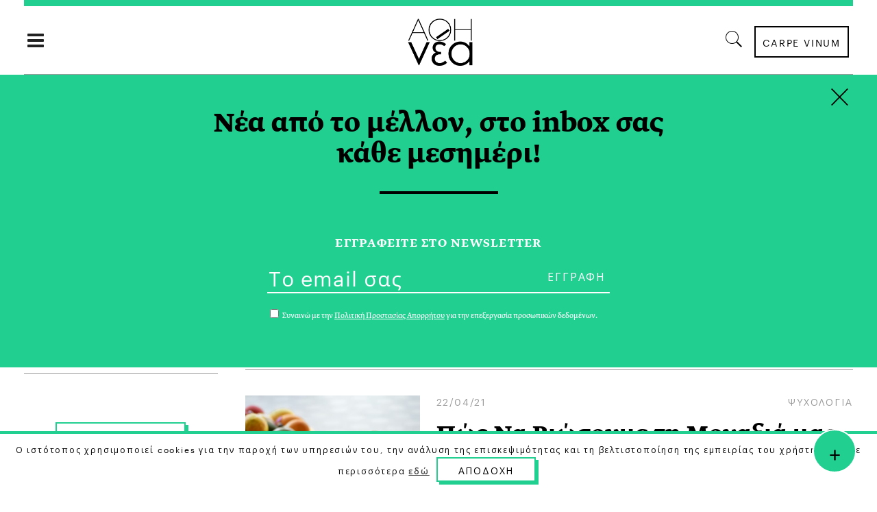

--- FILE ---
content_type: text/javascript
request_url: https://a8inea.com/wp-content/themes/readanddigest-child/custom.js?ver=6.3.7
body_size: 4606
content:
function jsonpCallback(data){
	
	jQuery('.past-links').html("");
	var data = jQuery.parseJSON(data);
			jQuery.each(data, function(i, item) {
				console.log("jsonpCallback");
						/// do stuff
							//jQuery('<a href="' + someID + '" class="foobar">' + content + '</a>');
							var link ='<a href="'+item.url+'" target="_blank" class="past_item" onmsouseover="jQuery("#d' + item.dt + '").delay(200).show(0);" onmousseout="jQuery("#d' + item.dt + '").delay(100).hide(0);">' + item.title +'<span style="color:#21cf90;"  id="d' + item.dt + '">  (' + item.date + ')</span> </a>';
							//var date ='<span style="color:#008080;display:visible"  id="d' + item.dt + '">(' + item.date + ')</span>';
						 var seperator ='<Font style="color:#009f98;font-weight:bold;margin-left:4px;margin-right:4px;"> | </font>';
                        var row = '<div class="link-row">'+link+'</div>';
						 //jQuery('.past-links').append(link);
						 //jQuery('.past-links').append(date);
						 jQuery('.past-links').append(row);
					});
		}
jQuery(document).ready(function ($) {
    "use strict"; // Start of use strict
		
		
		/*function eltdfPostClassicSlider(){
        
        var classicSlider = jQuery('.eltdf-psc-holder');
        
        if(classicSlider.length){
            classicSlider.each(function(){
                var thisSliderHolder = jQuery(this),
                    control = false,
                    directionNav = false;

                thisSliderHolder.flexslider({
                    slideshowSpeed: 10000,
                    animationSpeed: 300
                });
            });
        }*/
        
    	/*jQuery("body").click(function(e) { 
		  		console.log("test");
    			e.preventDefault();
		});*/
		/*var vid = jQuery('#vid');
		if (vid.length > 0) {
			var positionY = vid.offset().top;
		}
		jQuery(window).bind('scroll', function() {
			var scrollTop =  jQuery(window).scrollTop();

			if (vid.length > 0) {

                var intViewportHeight = window.innerHeight;
                var half = (intViewportHeight * 0.85);
				var videoElement = vid.get(0);

                if ( positionY - scrollTop <= half && !videoElement.currentTime > 0) {
                    var video = document.getElementById("vid");
					//video.autoplay = true;
					video.play();
                }
			}
		});*/
		var elementTop, elementBottom, viewportTop, viewportBottom;

		function isScrolledIntoView(elem) {
		elementTop =jQuery(elem).offset().top;
		elementBottom = elementTop + jQuery(elem).outerHeight();
		viewportTop = jQuery(window).scrollTop();
		viewportBottom = viewportTop + jQuery(window).height();
		return (elementBottom > viewportTop && elementTop < viewportBottom);
		}
			
		
		jQuery(window).bind('scroll', function() {
			jQuery('#vid').each(function(){
				if (isScrolledIntoView(this) == true) {
					var video = document.getElementById("vid");
					//video.autoplay = true;
					video.play();
				} else {
					var video = document.getElementById("vid");
					//video.autoplay = true;
					video.pause();
				}
			  });
		});
		jQuery('#boxzilla-5849').bind('display', function(e) {
			alert("display has changed to :" + jQuery(this).attr('style') );
		});
		if (jQuery("body").hasClass("home")){
			jQuery( ".home .top-section .wpb_widgetised_column .widget .eltdf-pt-seven-item .eltdf-pt-seven-title>a").hover(function() { 
	    		console.log("hover");
				jQuery(this).parent().parent().parent().parent().addClass('hovered');
			}, function(){
				jQuery(this).parent().parent().parent().parent().removeClass('hovered');
			 });
		}


		if (jQuery("body").hasClass("single-post")){
			jQuery( ".eltdf-sidebar .eltdf-bnl-holder .eltdf-bnl-inner").slick({
				dots: true,
				infinite: true,
				speed: 300,
				slidesToShow: 1,
				slidesToScroll: 1,
				arrows: false,
				adaptiveHeight: false
			  });

			
			
			//jQuery( ".eltdf-sidebar .eltdf-bnl-holder .eltdf-bnl-inner .eltdf-post-item" ).wrapAll( "<ul class='slides' />");
			//jQuery( ".eltdf-sidebar .eltdf-bnl-holder .eltdf-bnl-inner .eltdf-post-item" ).wrap('<li>');
			
			
			
		}

		if (!jQuery("body").hasClass("eltdf-side-menu-open")){
			jQuery( ".eltdf-side-menu-button-opener").click(function(e) { 
	    		console.log("test1");
	    		e.preventDefault();
				jQuery( ".eltdf-side-menu").fadeIn();
				jQuery('body').addClass("menu-enabled");
    		});
		}
		/*if (jQuery("body").hasClass("eltdf-side-menu-open")){
			jQuery( ".eltdf-side-menu-button-opener").click(function(e) { 
	    		console.log("test2");
	    		e.preventDefault();
	    		jQuery( ".eltdf-side-menu").fadeOut();
    		});
		}*/
		jQuery("#cat").change(function () {
			var val = jQuery(this).val();
			console.log(val);
			jQuery('#catText').val(val);
			jQuery('#hiddenCategories').find('.' + val).attr('selected', 'selected');
			console.log(jQuery('#hiddenCategories').children("option:selected").val());
		});
		if (jQuery("body").hasClass("category")){
			
			jQuery('#cat').val(jQuery("#cat option:first").val());
		}
        jQuery( ".submitSeachForm").click(function(e) {
			e.preventDefault();
			console.log("search form submit");
			var year = jQuery('#years').children("option:selected").val();
			var month = jQuery('#months').children("option:selected").val();
			var category = jQuery('#cat').children("option:selected").val();
			//var categorySlug = jQuery('#catText').val();
			var categorySlug = jQuery('#hiddenCategories').children("option:selected").val();
			
			console.log(year);
			console.log(month);
			console.log(category);
			console.log(categorySlug);
			var base_url = window.location.origin;
			var url = "";
			if (year && month && categorySlug ){
				url = base_url +"/"+year+"/"+month+"?cat="+category; 
				window.location.href = url;
			}
			if (year && !month && categorySlug ){
				url = base_url +"/"+year+"/"+"?cat="+category; 
				window.location.href = url;
			}
			if (year && month && !category ){
				url = base_url +"/"+year+"/"+month; 
				window.location.href = url;
			}
			if (!year && !month && categorySlug){
				url = base_url +"/category/"+categorySlug; 
				window.location.href = url;
			}
		});


		/* MOBILE */
		jQuery("#mobile-cat").change(function () {
			var val = jQuery(this).val();
			console.log(val);
			jQuery('#mobile-catText').val(val);
			jQuery('#mobile-hiddenCategories').find('.' + val).attr('selected', 'selected');
			console.log(jQuery('#mobile-hiddenCategories').children("option:selected").val());
		});
		if (jQuery("body").hasClass("category")){
			
			jQuery('#mobile-cat').val(jQuery("#mobile-cat option:first").val());
		}
        jQuery( ".mobile-submitSeachForm").click(function(e) {
			e.preventDefault();
			console.log("search form submit");
			var year = jQuery('#mobile-years').children("option:selected").val();
			var month = jQuery('#mobile-months').children("option:selected").val();
			var category = jQuery('#mobile-cat').children("option:selected").val();
			//var categorySlug = jQuery('#catText').val();
			var categorySlug = jQuery('#mobile-hiddenCategories').children("option:selected").val();
			
			console.log(year);
			console.log(month);
			console.log(category);
			console.log(categorySlug);
			var base_url = window.location.origin;
			var url = "";
			if (year && month && categorySlug ){
				url = base_url +"/"+year+"/"+month+"?cat="+category; 
				window.location.href = url;
			}
			if (year && !month && categorySlug ){
				url = base_url +"/"+year+"/"+"?cat="+category; 
				window.location.href = url;
			}
			if (year && month && !category ){
				url = base_url +"/"+year+"/"+month; 
				window.location.href = url;
			}
			if (!year && !month && categorySlug){
				url = base_url +"/category/"+categorySlug; 
				window.location.href = url;
			}
		});








    	jQuery( ".eltdf-close-side-menu").click(function(e) { 
    		console.log("test3");
    		e.preventDefault();
			jQuery( ".eltdf-side-menu").fadeOut();
			//jQuery('body').css('overflow-y','auto');
			jQuery('body').removeClass("menu-enabled");

		});
		jQuery( ".eltdf-side-menu-button-opener").click(function(e) { 
    		console.log("test4");
    		jQuery( ".search-overlay").fadeOut();
		});
		
		
    	jQuery( ".menu-search").click(function(e) { 
    		console.log("test3");
    		e.preventDefault();
			jQuery( ".search-overlay").fadeIn();
			jQuery( ".eltdf-side-menu").fadeOut();
    	});
    	jQuery( ".search-overlay-close").click(function(e) { 
    		console.log("test3");
    		e.preventDefault();
    		jQuery( ".search-overlay").fadeOut();
    	});
    	jQuery( ".hide-btn").click(function(e) { 
    		console.log("test3");
    		e.preventDefault();
			jQuery(this).parent().parent().parent().parent().parent().next().next().slideToggle();
			jQuery(this).children().text((jQuery(this).children().text() == 'ΑΠΟΚΡΥΨΗ ΑΡΘΡΩΝ') ? 'ΕΜΦΑΝΙΣΗ ΑΡΘΡΩΝ' : 'ΑΠΟΚΡΥΨΗ ΑΡΘΡΩΝ').fadeIn();

    	});
    	jQuery( ".list-btn").click(function(e) { 
    		console.log("test3");
    		e.preventDefault();
			jQuery(this).parent().parent().parent().parent().parent().next().next().toggleClass( "list-view" );
			jQuery(this).children().text((jQuery(this).children().text() == 'ΕΜΦΑΝΙΣΗ ΣΕ ΛΙΣΤΑ') ? 'ΕΜΦΑΝΙΣΗ ΣΕ ΠΛΕΓΜΑ' : 'ΕΜΦΑΝΙΣΗ ΣΕ ΛΙΣΤΑ').fadeIn();

		});
		jQuery( ".list-btn-mobile").click(function(e) { 
    		console.log("test3");
    		e.preventDefault();
			jQuery(this).parent().parent().parent().parent().parent().next().next().next().toggleClass( "list-view" );
			jQuery(this).children().text((jQuery(this).children().text() == 'ΛΙΣΤΑ') ? 'ΠΛΕΓΜΑ' : 'ΛΙΣΤΑ').fadeIn();

		});
    	/*
    	jQuery( ".hide-btn").click(function(e) { 
    		console.log("test3");
    		e.preventDefault();
    		jQuery(this).next('.eltdf-pl-eight-holder').slideToggle();
    	});
    	jQuery( ".list-btn").click(function(e) { 
    		console.log("test3");
    		e.preventDefault();
    		jQuery(this).next().next().toggleClass( "list-view" );
    	});
    	 */

		if (jQuery("body").hasClass("page-template-past-issues")){
			var getUrlParameter = function getUrlParameter(sParam) {
				var sPageURL = decodeURIComponent(window.location.search.substring(1)),
					sURLVariables = sPageURL.split('&'),
					sParameterName,
					i;
	
				for (i = 0; i < sURLVariables.length; i++) {
					sParameterName = sURLVariables[i].split('=');
			
					if (sParameterName[0] === sParam) {
						return sParameterName[1] === undefined ? true : sParameterName[1];
					}
				}
			};
  
	  var y ="";
	  var n ="";
	  y = getUrlParameter('yr');
	  n = getUrlParameter('mn');
  
	  var greekMonths = new Array('ΙΑΝΟΥΑΡΙΟΣ','ΦΕΒΡΟΥΑΡΙΟΣ','ΜΑΡΤΙΟΣ','ΑΠΡΙΛΙΟΣ','ΜΑΙΟΣ','ΙΟΥΝΙΟΣ','ΙΟΥΛΙΟΣ','ΑΥΓΟΥΣΤΟΣ','ΣΕΠΤΕΜΒΡΙΟΣ','ΟΚΤΩΒΡΙΟΣ','ΝΟΕΜΒΡΙΟΣ','ΔΕΚΕΜΒΡΙΟΣ');

	  if (y==""||n==""|| y === undefined ||n === undefined ){
		  console.log("load empty");
		   var d = new Date();
  
		    n = (d.getMonth()+1).toString();;
  
		    y = (d.getFullYear()).toString();;


		   console.log(n);	   
		   console.log(y);

		   
			  var postData = {
				  "yr" : y,
				  "mn" : n
			  };
			  console.log(postData);
			  jQuery.ajax({
				  url: "https://a8inea.com/mailchimp/api/past-issues.php",
				  data: postData,
				  dataType: 'jsonp',
				  jsonp: 'callback',
				  jsonpCallback: 'jsonpCallback',
				  crossDomain: true,       
				  success: function(data){
					  console.log("success");
					  var date = '<div class="date-text">'+greekMonths[d.getMonth()]+' '+y+'</div>';
					  jQuery('.past-links-date').append(date);
				  }
			  });
			  
			  
	  }  
	  else{
		var postData = {
			"yr" : y,
			"mn" : n
		};
		console.log(postData);
		jQuery.ajax({
			url: "https://a8inea.com/mailchimp/api/past-issues.php",
			data: postData,
			dataType: 'jsonp',
			jsonp: 'callback',
			jsonpCallback: 'jsonpCallback',
			crossDomain: true,       
			success: function(data){
				console.log("success");
				var date = '<div class="date-text">'+greekMonths[n-1]+' '+y+'</div>';
				jQuery('.past-links-date').append(date);
			}
		});
	  }  
	  
	  jQuery('#years').find('.' + y).attr('selected', 'selected');
	  jQuery('#months').find('.' + n).attr('selected', 'selected');
	  jQuery('#mobile-years').find('.' + y).attr('selected', 'selected');
	  jQuery('#mobile-months').find('.' + n).attr('selected', 'selected');
	  //jQuery('.'+y).find('a').addClass('active');
	  //jQuery('.'+n).find('a').addClass('active');

	  var year = "";
	  var month = "";
	
		
	}
	jQuery( ".submitPastIssuesForm").click(function(e) {
		e.preventDefault();
		console.log("past issues form submit");
		var greekMonths = new Array('ΙΑΝΟΥΑΡΙΟΣ','ΦΕΒΡΟΥΑΡΙΟΣ','ΜΑΡΤΙΟΣ','ΑΠΡΙΛΙΟΣ','ΜΑΙΟΣ','ΙΟΥΝΙΟΣ','ΙΟΥΛΙΟΣ','ΑΥΓΟΥΣΤΟΣ','ΣΕΠΤΕΜΒΡΙΟΣ','ΟΚΤΩΒΡΙΟΣ','ΝΟΕΜΒΡΙΟΣ','ΔΕΚΕΜΒΡΙΟΣ');

		var year = jQuery('#years').children("option:selected").val();
		var month = jQuery('#months').children("option:selected").val();
		
		console.log(year);
		console.log(month);
		
		var yearPar = "?yr="+year;
		var monthPar = "&mn="+month;
		var postData = {
			"yr" : year,
			"mn" : month
		};
		/*jQuery.ajax({
			url: "https://a8inea.com/mailchimp/api/past-issues.php",
			data: postData,
			dataType: 'jsonp',
			jsonp: 'callback',
			jsonpCallback: 'jsonpCallback',
			crossDomain: true,       
			success: function(data){
				console.log("success");
				var date = '<div class="date-text">'+greekMonths[parseInt(month)-1]+' '+year+'</div>';
				jQuery('.past-links-date').empty();
				jQuery('.past-links-date').append(date);
			}
		});*/
		var base_url = window.location.origin;
		var url = "";
		if (year && month ){
				url = base_url +"/past-issues/"+yearPar+monthPar; 
				window.location.href = url;
		}
	});
	jQuery( ".mobile-submitPastIssuesForm").click(function(e) {
		e.preventDefault();
		console.log("past issues form submit");
		var greekMonths = new Array('ΙΑΝΟΥΑΡΙΟΣ','ΦΕΒΡΟΥΑΡΙΟΣ','ΜΑΡΤΙΟΣ','ΑΠΡΙΛΙΟΣ','ΜΑΙΟΣ','ΙΟΥΝΙΟΣ','ΙΟΥΛΙΟΣ','ΑΥΓΟΥΣΤΟΣ','ΣΕΠΤΕΜΒΡΙΟΣ','ΟΚΤΩΒΡΙΟΣ','ΝΟΕΜΒΡΙΟΣ','ΔΕΚΕΜΒΡΙΟΣ');

		var year = jQuery('#mobile-years').children("option:selected").val();
		var month = jQuery('#mobile-months').children("option:selected").val();
		
		console.log(year);
		console.log(month);
		
		var yearPar = "?yr="+year;
		var monthPar = "&mn="+month;
		var postData = {
			"yr" : year,
			"mn" : month
		};
		/*jQuery.ajax({
			url: "https://a8inea.com/mailchimp/api/past-issues.php",
			data: postData,
			dataType: 'jsonp',
			jsonp: 'callback',
			jsonpCallback: 'jsonpCallback',
			crossDomain: true,       
			success: function(data){
				console.log("success");
				var date = '<div class="date-text">'+greekMonths[parseInt(month)-1]+' '+year+'</div>';
				jQuery('.past-links-date').empty();
				jQuery('.past-links-date').append(date);
			}
		});*/
		var base_url = window.location.origin;
		var url = "";
		if (year && month ){
				url = base_url +"/past-issues/"+yearPar+monthPar; 
				window.location.href = url;
		}
	});
	jQuery('.mobile-sidebar h6').click(function(e){
		e.preventDefault();
		jQuery(this).toggleClass('active');
		jQuery(this).next().slideToggle();
	});
	jQuery('.single-post .eltdf-blog-single-share .eltdf-single-share-title').click(function(e){
		e.preventDefault();
		var windowSize = jQuery(window).width();
		if (windowSize <= 1024) {
			jQuery(this).toggleClass('active');
			jQuery(this).next().slideToggle();
		}
		
	});
	jQuery('.single-post .eltdf-single-tags-holder .eltdf-single-tags-title').click(function(e){
		e.preventDefault();
		var windowSize = jQuery(window).width();
		if (windowSize <= 1024) {
			jQuery(this).toggleClass('active');
			jQuery(this).next().slideToggle();
		}
		
	});
	jQuery('.single-post .eltdf-author-youtube .author-title h6').click(function(e){
		e.preventDefault();
		var windowSize = jQuery(window).width();
		if (windowSize <= 1024) {
			jQuery(this).toggleClass('active');
			jQuery(this).parent().next().slideToggle();
		}
		
	});
	jQuery('.single-post .eltdf-author-description .author-title h6.mobile-title').click(function(e){
		e.preventDefault();
		var windowSize = jQuery(window).width();
		if (windowSize <= 1024) {
			jQuery(this).toggleClass('active');
			jQuery(this).parent().next().slideToggle();
		}
	});
	jQuery('.home .eltdf-section-title-holder').click(function(e){
		e.preventDefault();
		var windowSize = jQuery(window).width();
		if (windowSize <= 1024) {
			jQuery(this).toggleClass('active');
			jQuery(this).parent().parent().parent().next().slideToggle();
		}
	});

/*if (jQuery().flexslider){
   eltdfPostClassicSlider();
}*/
	checkWidth();
	


});
jQuery(window).resize(function() {
	checkWidth();
});
jQuery(window).load(function() {
	/*if (jQuery( ".eltdf-sidebar .eltdf-bnl-holder .eltdf-bnl-inner .slides li").length){
				
		jQuery( ".eltdf-sidebar .eltdf-bnl-holder").flexslider({
			selector: "ul.slides  > li",  
			animation: "slide",
			animationLoop: false,
			itemWidth: 320,
			itemMargin: 5,
			slideshow: false,
        	directionNav: false,
        	controlNav: true
		  });
	}*/
});

	  
function checkWidth() {
    	
	var topBarHeight = jQuery(".eltdf-top-bar").outerHeight();
	var topMainHeight = jQuery(".eltdf-page-header").outerHeight();
	var sideMenuPadding = topBarHeight+topMainHeight+"px";
	console.log(sideMenuPadding);
	var sideMenuHeight = jQuery(window).height()-(topBarHeight+100)+"px";
	jQuery('.eltdf-side-menu').css('height',sideMenuHeight);
	jQuery('.eltdf-side-menu').css('top',sideMenuPadding);
	jQuery('.search-overlay').css('top',sideMenuPadding);
	jQuery('.boxzilla-top-left-container').css('top',sideMenuPadding+"!important;");
	var classicSlider = jQuery('.top-editors.eltdf-bnl-holder .eltdf-bnl-inner .eltdf-pt-eight-right .eltdf-pt-eight-right-inner.slick-initialized');
        
        
	if (jQuery("body").hasClass("home")){
		console.log('bika1');


		var windowHeight = jQuery(window).height();
		var heightX =  windowHeight - topBarHeight;
		var menuHeight1 = jQuery("#nav_menu-7").outerHeight();
		var menuHeight2 = jQuery("#nav_menu-6").outerHeight();
		var heightY =  menuHeight1 + menuHeight2+150;
		if (heightX <= heightY || windowHeight<710){
			console.log("mobile menu");
			jQuery('.eltdf-side-menu').addClass('height');
		}else{
			jQuery('.eltdf-side-menu').removeClass('height');
		}

		var windowSize = jQuery(window).width();
		if (windowSize <= 600) {
			if(!classicSlider.length){
				
				console.log('bika2');
				jQuery( ".top-editors.eltdf-bnl-holder .eltdf-bnl-inner .eltdf-pt-eight-right .eltdf-pt-eight-right-inner").slick({
					dots: true,
					infinite: true,
					speed: 300,
					slidesToShow: 1,
					slidesToScroll: 1,
					arrows: false,
					adaptiveHeight: false
				});
				jQuery( ".apopsi-section .eltdf-bnl-holder .eltdf-bnl-inner .eltdf-pt-eight-right .eltdf-pt-eight-right-inner").slick({
					dots: true,
					infinite: true,
					speed: 300,
					slidesToShow: 1,
					slidesToScroll: 1,
					arrows: false,
					adaptiveHeight: false
				});

			}
		}
		else{
			if(classicSlider.length){
				jQuery( ".top-editors.eltdf-bnl-holder .eltdf-bnl-inner .eltdf-pt-eight-right .eltdf-pt-eight-right-inner").slick('unslick');
				jQuery( ".apopsi-section .eltdf-bnl-holder .eltdf-bnl-inner .eltdf-pt-eight-right .eltdf-pt-eight-right-inner").slick('unslick');
			}
		}
		
	}


	//var sideMenuPadding = jQuery(window).height()-(topBarHeight+topMainHeight)+"px";
   /* var windowSize = jQuery(window).width();
   
	if (windowSize <= 1024) {
		jQuery('.mailchimp-btn').val('ΕΓΓΡΑΦΗ');
	}
	else{
		jQuery('.mailchimp-btn').val('ΕΓΓΡΑΦΗ ΣΤΟ NEWSLETTER');
	}
 */
}
/* ------- NIKOS ----------- */
/*
 * jQuery Remove Uppercase Accents for Drupal 7
 * http://drupal.org/project/remove_upcase_accents
 *
 * Automatically removes accented characters (currently greek) from elements
 * having their text content uppercase transformed through CSS.
 *
 * It WILL NOT target fieldset and elements capitalized inside fieldsets!
 */

(function(jQuery) {

	jQuery.extend(jQuery.expr[":"], {
	  uppercase: function(elem) {
		var attr = jQuery(elem).css("text-transform");
		return (typeof attr !== "undefined" && attr === "uppercase");
		},
	  smallcaps: function(elem) {
		var attr = jQuery(elem).css("font-variant");
		return (typeof attr !== "undefined" && attr === "small-caps");
	  }
	});
	
	jQuery.extend({
	  removeAcc: function(elem) {
		var text = (elem.tagName.toLowerCase() == "input") ? elem.value : elem.innerHTML;
	
		text = text.replace(/Ά/g, "Α");
		text = text.replace(/ά/g, "α");
		text = text.replace(/Έ/g, "Ε");
		text = text.replace(/έ/g, "ε");
		text = text.replace(/Ή/g, "Η");
		text = text.replace(/ή/g, "η");
		text = text.replace(/Ί/g, "Ι");
		text = text.replace(/Ϊ/g, "Ϊ");
		text = text.replace(/ί/g, "ι");
		text = text.replace(/ϊ/g, "ϊ");
		text = text.replace(/ΐ/g, "ϊ");
		text = text.replace(/Ό/g, "Ο");
		text = text.replace(/ό/g, "ο");
		text = text.replace(/Ύ/g, "Υ");
		text = text.replace(/Ϋ/g, "Ϋ");
		text = text.replace(/ύ/g, "υ");
		text = text.replace(/ϋ/g, "ϋ");
		text = text.replace(/ΰ/g, "υ");
		text = text.replace(/Ώ/g, "Ω");
		text = text.replace(/ώ/g, "ω");
	
		(elem.tagName.toLowerCase() == "input") ? (elem.value = text) : (elem.innerHTML = text);
	  }
	});
	
	jQuery.fn.extend({
	  removeAcc: function() {
		return this.each(function() {
		  jQuery.removeAcc(this);
		});
	  }
	});
	
	})(jQuery);
	
	jQuery(document).ready(function($) {
	  jQuery(':uppercase').not('.fieldset-legend').removeAcc();
	  jQuery(document).ajaxComplete(function(event, request, settings) {
		jQuery(':uppercase').not('.fieldset-legend').removeAcc();
	  });
	  jQuery(':smallcaps').not('.fieldset-legend').removeAcc();
	  jQuery(document).ajaxComplete(function(event, request, settings) {
		jQuery(':smallcaps').not('.fieldset-legend').removeAcc();
	  });
	});
	
	/*
	  (function(i,s,o,g,r,a,m){i['GoogleAnalyticsObject']=r;i[r]=i[r]||function(){
  (i[r].q=i[r].q||[]).push(arguments)},i[r].l=1*new Date();a=s.createElement(o),
  m=s.getElementsByTagName(o)[0];a.async=1;a.src=g;m.parentNode.insertBefore(a,m)
  })(window,document,'script','https://www.google-analytics.com/analytics.js','ga');

  ga('create', 'UA-61573971-9', 'auto');
  ga('send', 'pageview');
  
   // GOOGLE MAPS API: AIzaSyDyrhZXVotxFWmCkGQagSCfIVtr_E9nXwY
  */

